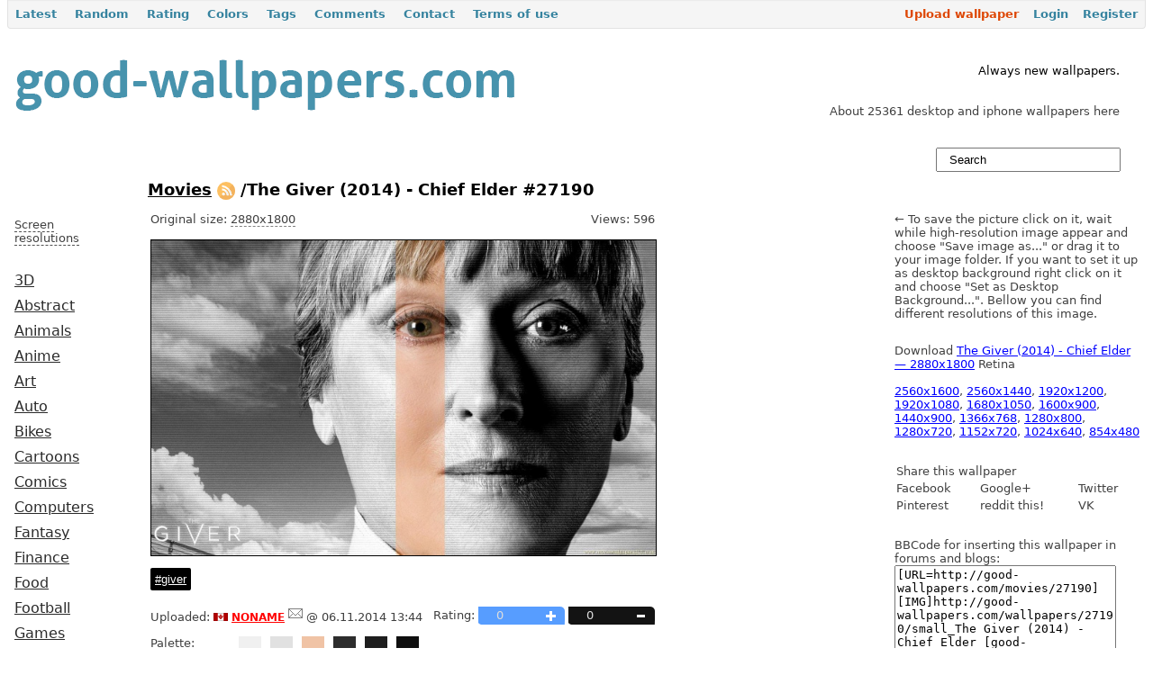

--- FILE ---
content_type: text/html
request_url: https://www.good-wallpapers.com/movies/27190.html
body_size: 5592
content:
<html xmlns="http://www.w3.org/1999/xhtml" xml:lang="en" lang="en">
<head>
    
	<meta name="verify-v1" content="yAiBVhZMKXUexucyO9WrVfBAdwJyl4f1mIMKF0oed6Q=">
	<meta name="google-site-verification" content="czaaTY4sxV8E8-_GXz15pnc-T7-57xSijvRgzqtRtbc">
	<meta name="yandex-verification" content="60d0eb04f2a91b64">
	<meta http-equiv="x-dns-prefetch-control" content="on">
	<link rel="dns-prefetch" href="http://counter.yadro.ru/">
	<link rel="dns-prefetch" href="http://googleads.g.doubleclick.net/">
	<link rel="dns-prefetch" href="http://pagead2.googlesyndication.com/">
	<link rel="dns-prefetch" href="http://google-analytics.com/">
	<link rel="dns-prefetch" href="http://apis.google.com/">
	<link rel="dns-prefetch" href="http://s2.googleusercontent.com/">
	<link rel="dns-prefetch" href="http://ssl.gstatic.com/">
	<link rel="dns-prefetch" href="http://mc.yandex.ru/">
		<link rel="shortcut icon" href="../../favicon.ico">
	<link rel="stylesheet" type="text/css" href="../../themes/wallp/css/style.css">
	<link rel="stylesheet" type="text/css" href="../../css/form.css">
		<link rel="stylesheet" type="text/css" href="../../assets/37729da8/listview/styles.css">
<script type="text/javascript" src="../../assets/32fb9298/jquery.min.js"></script>
<script type="text/javascript" src="../../assets/32fb9298/jquery.ba-bbq.min.js"></script>
<script type="text/javascript" src="../../js/jquery.tagsinput.js"></script>
<script type="text/javascript" src="../../js/helpers.js"></script>

<title>The Giver (2014) - Chief Elder #27190  /  Good-Wallpapers.com</title>
	<meta name="viewport" content="width=device-width, initial-scale=1"/>
</head>
<body onload="document.getElementById('search').onkeyup=function(e){ doSearch(e) };">
<div id="mainmenu">
	<ul id="yw1">
<li><a id="first" href=".html">Latest</a></li>
<li><a href="../../wallpapers/random.html">Random</a></li>
<li><a href="../../rating.html">Rating</a></li>
<li><a href="../../wallpapers/colors.html">Colors</a></li>
<li><a href="../../wallpapers/keywords.html">Tags</a></li>
<li><a href="../../wallpapers/comments.html">Comments</a></li>
<li><a href="../../site/contact.html">Contact</a></li>
<li><a href="../../site/terms.html">Terms of use</a></li>
</ul></div>
	<table width="100%">
		<tr>
			<td valign="top" width="470">
				<a href=".html"><img src="../../images/good-wallpapers_logo.png" alt="Good-Wallpapers.com - download wallpapers for your desktop / shine up your desk / free desktop wallpapers download" title="Good-Wallpapers.com - download wallpapers for your desktop / shine up your desk / free desktop wallpapers download" width="568" height="102"></a>
							</td>
			<td valign="bottom">
							</td>
			<td class="gray">
				<div style="text-align:right;margin-right:2em;">
<div style="color:black;"><br>Always new wallpapers.</div><br> <br>
About 25361 desktop and iphone wallpapers here<br></div>			</td>
		</tr>
	</table>
	<table width="100%">
				<tr>
					<td align="left">
						&#160;
					</td>
                    <td width="22%" valign="top">
                        <form method="get" action="/">
                        <input type="text" class="search" value="Search" onclick="if (this.value=='Search') this.value='';" id="search" name="q">
						<div id="livesearch"></div>
                        </form>
					</td>
				</tr>
	</table>
	<table width="100%">
		<tr>
			<td width="10%" valign="top" class="menu">
				<br>
            <!-- good-wallpapers.com-left-120x90-block -->
            <br><br>
		<div id="restoggle" style="cursor:pointer;border-bottom:1px grat dashed;">
	<span>Screen resolutions</span>
</div>
<div id="resolutions" style="display:none;">
	<span>16:9 (HD)</span>
	<a href="../../2560x1440.html" title="2560x1440">2560x1440</a>
	<a href="../../1920x1080.html" title="1920x1080">1920x1080</a>
	<a href="../../1600x900.html" title="1600x900">1600x900</a>
	<a href="../../1366x768.html" title="1366x768">1366x768</a>
	<a href="../../1280x720.html" title="1280x720">1280x720</a>
	<span>16:10</span>
	<a href="../../2880x1800.html" title="2880x1800">2880x1800</a>
	<a href="../../2560x1600.html" title="2560x1600">2560x1600</a>
	<a href="../../1920x1200.html" title="1920x1200">1920x1200</a>
	<a href="../../1680x1050.html" title="1680x1050">1680x1050</a>
	<a href="../../1440x900.html" title="1440x900">1440x900</a>
	<a href="../../1280x800.html" title="1280x800">1280x800</a>
	<span>4:3</span>
	<a href="../../1920x1440.html" title="1920x1440">1920x1440</a>
	<a href="../../1600x1200.html" title="1600x1200">1600x1200</a>
	<a href="../../1400x1050.html" title="1400x1050">1400x1050</a>
	<a href="../../1280x960.html" title="1280x960">1280x960</a>
	<a href="../../1024x768.html" title="1024x768">1024x768</a>
	<span>iPhone, iPad</span>
	<a href="../../2048x2048.html" title="2048x2048">2048x2048</a>
	<a href="../../1024x1024.html" title="1024x1024">1024x1024</a>
	<a href="../../320x480.html" title="320x480">320x480</a>
	<a href="../../640x960.html" title="640x960">640x960</a>
    <a href="../../640x1136.html" title="640x1136">640x1136</a>
    <a href="../../750x1334.html" title="750x1334">750x1334</a>
    <a href="../../1080x1920.html" title="1080x1920">1080x1920</a>
</div>
<script type="text/javascript">
	$("#restoggle").click(function () {
	  $("#resolutions").slideToggle("slow");
	});
</script>
<a href="../../3d.html">3D</a>
<a href="../../abstract.html">Abstract</a>
<a href="../../animals.html">Animals</a>
<a href="../../anime.html">Anime</a>
<a href="../../art.html">Art</a>
<a href="../../auto.html">Auto</a>
<a href="../../bikes.html">Bikes</a>
<a href="../../cartoons.html">Cartoons</a>
<a href="../../comics.html">Comics</a>
<a href="../../computers.html">Computers</a>
<a href="../../fantasy.html">Fantasy</a>
<a href="../../finance.html">Finance</a>
<a href="../../food.html">Food</a>
<a href="../../football.html">Football</a>
<a href="../../games.html">Games</a>
<a href="../../hockey.html">Hockey</a>
<a href="../../holidays.html">Holidays</a>
<a href="../../horror.html">Horror</a>
<a href="../../men.html">Men</a>
<a href="../../military.html">Military</a>
<a href="../../misc.html">Misc</a>
<a href="../../models.html">Models</a>
<a href="../../movies.html" id="active_menu">Movies</a>
<a href="../../music.html">Music</a>
<a href="../../nature.html">Nature</a>
<a href="../../newyear.html">New Year</a>
<a href="../../photos.html">Photos</a>
<a href="../../places.html">Places</a>
<a href="../../planes.html">Planes</a>
<a href="../../religion.html">Religion</a>
<a href="../../sci-fi.html">Sci-Fi</a>
<a href="../../space.html">Space</a>
<a href="../../sport.html">Sport</a>
<a href="../../ipad.html">iPad</a>
<a href="../../iphone.html">iPhone</a>
				<br>
				<br>				
                			</td>
			<td valign="top">
				<div class="content">
					<div id="content">
	<h1><a href="../../movies.html">Movies</a> <a class="no-hover" href="index.html" title="RSS"><img src="../../images/rss-20.png" title="RSS" alt="RSS"></a> /The Giver (2014) - Chief Elder #27190</h1>
<table width="100%">
	<tr>
	   <td valign="top" width="75%">
			<div id="beforeimage" style="width:560px;">
			<div class="left">Original size:
				<a id="downloadOriginal" href="../../wallpapers/27190/the%20giver%20_2014_%20-%20chief%20elder%20_good-wallpapers.com_.jpg" style="text-decoration:none;border-bottom:gray 1px dashed;" target="_blank">
					2880x1800				</a>
			</div>
                <div class="right">Views: 596			</div>
			<br>
			<br>
								<a id="downloadLink" href="../../wallpapers/27190/the%20giver%20_2014_%20-%20chief%20elder%20_good-wallpapers.com_.jpg" style="border:none;" target="_blank" title="click for view this wallpaper in high quality"><img id="wall" src="../../wallpapers/27190/bigpreview_the%20giver%20_2014_%20-%20chief%20elder%20_good-wallpapers.com_.jpg" alt="The Giver (2014) - Chief Elder" style="width:560px;"></a>
                				            <script type="text/javascript">
			<!--
                    function onAddTag(tag) {
                            							tagW(tag, '/wallpapers/addtag', '27190');									
                    }
                    function onRemoveTag(tag) {
                            							tagW(tag, '/wallpapers/droptag', '27190');
                    }
                    $(function() {
                            $('#tags').tagsInput({
                                'onAddTag':onAddTag,
                                'onRemoveTag':onRemoveTag,
                                'removeWithBackspace':false,
                                'defaultText':'add a tag',
                                'interactive':false,
                                'minChars':2,
                            });
							$('.deleteLink').hide();                    });
			-->
            </script>
            <form action="">
				<input id="tags" type="text" class="tags" value="giver">
            </form>				<div id="stats">
					<div class="left">Uploaded:						<i class="flag-CA" title="Canada"></i> <a href="../../user/143.html" title="+41" class="attention">noname</a> <a href="../../message/compose/143.html" title="PM" class="sub"><img src="../../images/mail.png" alt=""></a> @ 06.11.2014 13:44</div> 
					<div class="right">Rating: <span id="pluses" title="Please login for vote"><a href="../../user/login.html">0</a></span> <span id="minuses" title="Please login for vote"><a href="../../user/login.html">0</a></span></div>
				</div>
				<div id="colors">Palette: <div class="color" style="background-color: rgb(255,255,255);"><a href="../../wallpapers/color/ffffff.html" title="FFFFFF">&#160;</a></div><div class="color" style="background-color: rgb(240,240,240);"><a href="../../wallpapers/color/f0f0f0.html" title="F0F0F0">&#160;</a></div><div class="color" style="background-color: rgb(225,225,225);"><a href="../../wallpapers/color/e1e1e1.html" title="E1E1E1">&#160;</a></div><div class="color" style="background-color: rgb(240,195,165);"><a href="../../wallpapers/color/f0c3a5.html" title="F0C3A5">&#160;</a></div><div class="color" style="background-color: rgb(45,45,45);"><a href="../../wallpapers/color/2d2d2d.html" title="2D2D2D">&#160;</a></div><div class="color" style="background-color: rgb(30,30,30);"><a href="../../wallpapers/color/1e1e1e.html" title="1E1E1E">&#160;</a></div><div class="color" style="background-color: rgb(15,15,15);"><a href="../../wallpapers/color/0f0f0f.html" title="0F0F0F">&#160;</a></div></div>				                <br>
                <div id="navigation">
                        <div class="left"><a href="../../movies/27189.html" title="Mad Max Fury Road (2015)"><img src="../../wallpapers/27189/small_mad%20max%20fury%20road%20_2015_%20_good-wallpapers.com_.jpg" alt="Mad Max Fury Road (2015)" width="175" height="109"></a><br><br><a id="prevLink" href="../../movies/27189.html" title="Mad Max Fury Road (2015)">&#8592; previous</a></div>
                        <div class="right"><a href="../../movies/27191.html" title="The Giver (2014) Asher"><img src="../../wallpapers/27191/small_the%20giver%20_2014_%20asher%20_good-wallpapers.com_.jpg" alt="The Giver (2014) Asher" width="175" height="109"></a><br><br><a id="nextLink" href="../../movies/27191.html" title="The Giver (2014) Asher">next &#8594;</a></div>
                </div>
                        <div style="clear:both;"></div>
				<h3>Comments</h3>
				<div id="yw0" class="list-view">
<div class="items">
<span class="empty">No comments yet. Be the first.</span></div>
<div class="keys" style="display:none" title="/movies/27190"></div>
</div><div class="ext-comment-not-loggedin">
		Sorry, you have to <a href="../../user/login.html">login</a> to leave a comment.</div>				
			</div>
		</td>
		<td valign="top">
            &#8592; To save the picture click on it, wait while high-resolution image appear and choose "Save image as..." or drag it to your image folder. If you want to set it up as desktop background right click on it and choose  "Set as Desktop Background...". Bellow you can find different resolutions of this image.            <div id="downloadbox">
                Download <a href="../../wallpapers/27190/the%20giver%20_2014_%20-%20chief%20elder%20_good-wallpapers.com_.jpg" title="The Giver (2014) - Chief Elder 717.81KB">The Giver (2014) - Chief Elder &#8212; 2880x1800</a> Retina<br><br><a href="../../wallpapers/27190/2560x1600_the%20giver%20_2014_%20-%20chief%20elder%20_good-wallpapers.com_.jpg" target="_blank" title="The Giver (2014) - Chief Elder 1244.06KB">2560x1600</a>, <a href="../../wallpapers/27190/2560x1440_the%20giver%20_2014_%20-%20chief%20elder%20_good-wallpapers.com_.jpg" target="_blank" title="The Giver (2014) - Chief Elder 1109.02KB">2560x1440</a>, <a href="../../wallpapers/27190/1920x1200_the%20giver%20_2014_%20-%20chief%20elder%20_good-wallpapers.com_.jpg" target="_blank" title="The Giver (2014) - Chief Elder 823.02KB">1920x1200</a>, <a href="../../wallpapers/27190/1920x1080_the%20giver%20_2014_%20-%20chief%20elder%20_good-wallpapers.com_.jpg" target="_blank" title="The Giver (2014) - Chief Elder 734.71KB">1920x1080</a>, <a href="../../wallpapers/27190/1680x1050_the%20giver%20_2014_%20-%20chief%20elder%20_good-wallpapers.com_.jpg" target="_blank" title="The Giver (2014) - Chief Elder 642.82KB">1680x1050</a>, <a href="../../wallpapers/27190/1600x900_the%20giver%20_2014_%20-%20chief%20elder%20_good-wallpapers.com_.jpg" target="_blank" title="The Giver (2014) - Chief Elder 553.25KB">1600x900</a>, <a href="../../wallpapers/27190/1440x900_the%20giver%20_2014_%20-%20chief%20elder%20_good-wallpapers.com_.jpg" target="_blank" title="The Giver (2014) - Chief Elder 545.83KB">1440x900</a>, <a href="../../wallpapers/27190/1366x768_the%20giver%20_2014_%20-%20chief%20elder%20_good-wallpapers.com_.jpg" target="_blank" title="The Giver (2014) - Chief Elder 427.77KB">1366x768</a>, <a href="../../wallpapers/27190/1280x800_the%20giver%20_2014_%20-%20chief%20elder%20_good-wallpapers.com_.jpg" target="_blank" title="The Giver (2014) - Chief Elder 428.41KB">1280x800</a>, <a href="../../wallpapers/27190/1280x720_the%20giver%20_2014_%20-%20chief%20elder%20_good-wallpapers.com_.jpg" target="_blank" title="The Giver (2014) - Chief Elder 381.62KB">1280x720</a>, <a href="../../wallpapers/27190/1152x720_the%20giver%20_2014_%20-%20chief%20elder%20_good-wallpapers.com_.jpg" target="_blank" title="The Giver (2014) - Chief Elder 362.57KB">1152x720</a>, <a href="../../wallpapers/27190/1024x640_the%20giver%20_2014_%20-%20chief%20elder%20_good-wallpapers.com_.jpg" target="_blank" title="The Giver (2014) - Chief Elder 298.53KB">1024x640</a>, <a href="../../wallpapers/27190/854x480_the%20giver%20_2014_%20-%20chief%20elder%20_good-wallpapers.com_.jpg" target="_blank" title="The Giver (2014) - Chief Elder 187.51KB">854x480</a>            </div>
                        <!-- good-wallpapers.com-right-336x280 -->
                        <div id="sharebox">
                    <table width="100%">
    <tr><td colspan="3">Share this wallpaper</td></tr>
    <tr><td>Facebook</td><td>Google+</td><td>Twitter</td></tr>
    <tr><td>Pinterest</td><td>reddit this!</td><td>VK</td></tr>
</table>            </div>
            <form action="" id="bbhtml-code">
                    BBCode for inserting this wallpaper in forums and blogs:<br>
                    <textarea id="bbcodeArea" rows="7" cols="18" style="width:90%" onclick="javascript:this.focus();this.select();"></textarea><br>
                    HTML-code for inserting this wallpaper in forums and blogs:<br>
                    <textarea id="htmlArea" rows="5" cols="18" style="width:90%" onclick="javascript:this.focus();this.select();"></textarea>
            </form>
		</td>
	</tr>
</table>
<script type="text/javascript">
    //<!--
    var viewportwidth = $(window).width();
    var newWidth = Math.round(viewportwidth * 0.9 * 0.6);
    newWidth = newWidth > 2880 ? 2880 : newWidth;
    if (viewportwidth >= 1360){
            $('#wall').width(newWidth);
            $('#beforeimage').width(newWidth);
            $('#Comment_message').width(newWidth);
    }
    $(document).ready(function(){
        $("#downloadbox a, #downloadLink, #downloadOriginal").click(function(){
            $.ajax({
                async: false,
                url: '/wallpapers/download/27190'
            });
            return true;
        });
		$('#bbcodeArea').val(getBBCode('good-wallpapers.com', '/movies/27190', "/wallpapers/27190/small_The Giver (2014) - Chief Elder [good-wallpapers.com].jpg"));
		$('#htmlArea').val(getHTMLCode('good-wallpapers.com', '/movies/27190', "/wallpapers/27190/small_The Giver (2014) - Chief Elder [good-wallpapers.com].jpg"));
	});
	//-->
</script>
</div>
													<div style="margin-top:2em;">
                                    <!-- good-wallpapers.com-bottom-728x90 -->
                                    <!-- Yandex.Metrika counter -->
									<script type="text/javascript">
									(function (d, w, c) {
										(w[c] = w[c] || []).push(function() {
											try {
												w.yaCounter22151675 = new Ya.Metrika({id:22151675,
														webvisor:true,
														clickmap:true,
														trackLinks:true,
														accurateTrackBounce:true});
											} catch(e) { }
										});
										var n = d.getElementsByTagName("script")[0],
											s = d.createElement("script"),
											f = function () { n.parentNode.insertBefore(s, n); };
										s.type = "text/javascript";
										s.async = true;
										s.src = (d.location.protocol == "https:" ? "https:" : "http:") + "../../metrika/watch.js";
										if (w.opera == "[object Opera]") {
											d.addEventListener("DOMContentLoaded", f, false);
										} else { f(); }
									})(document, window, "yandex_metrika_callbacks");
									</script>
									<noscript><div><img src="../../watch/22151675.jpg" style="position:absolute; left:-9999px;" alt=""></div></noscript>
									<!-- /Yandex.Metrika counter -->
								</div>
					<div style="clear:both;"></div>
<h3>Latest wallpapers</h3>
	<table width="100%" cellpadding="5">
		<tr>
			<td align="center" width="25%">
					<a href="../../sport/27327.html" title="Serena Williams on Olympic Games, London, UK"><img src="../../wallpapers/27327/small_serena%20williams%20on%20olympic%20games_%20london_%20uk%20_good-wallpapers.com_.jpg" alt="Serena Williams on Olympic Games, London, UK" width="175" height="109"></a>
				<p>Serena Williams on Olympic Games, London, UK</p>
			</td>
			<td align="center" width="25%">
				<a href="../../sport/27326.html" title="Nothing. Stops. Serena"><img src="../../wallpapers/27326/small_nothing.%20stops.%20serena%20_good-wallpapers.com_.jpg" alt="Nothing. Stops. Serena" width="175" height="109"></a>
				<p>Nothing. Stops. Serena</p>
			</td>
			<td align="center" width="25%">
				<a href="../../sport/27325.html" title="Masha Sharapova"><img src="../../wallpapers/27325/small_masha%20sharapova%20_good-wallpapers.com_.jpg" alt="Masha Sharapova" width="175" height="109"></a>			
				<p>Masha Sharapova</p>
			</td>
			<td align="center" width="25%">
				<a href="../../sport/27324.html" title="Maria Sharapova on the Court"><img src="../../wallpapers/27324/small_maria%20sharapova%20on%20the%20court%20_good-wallpapers.com_.jpg" alt="Maria Sharapova on the Court" width="175" height="109"></a>
				<p>Maria Sharapova on the Court</p>
			</td>
		</tr>
		<tr>
			<td align="center" width="24%">
				<a href="../../places/27323.html" title="Busan. Skyscrapers. South Korea"><img src="../../wallpapers/27323/small_busan.%20scyscrapers.%20south%20korea%20_good-wallpapers.com_.jpg" alt="Busan. Skyscrapers. South Korea" width="175" height="98"></a>
				<p>Busan. Skyscrapers. South Korea</p>
			</td>
			<td align="center" width="24%">
				<a href="../../photos/27321.html" title="Butterfly at work (bokeh)"><img src="../../wallpapers/27321/small_butterfly%20at%20work%20_bokeh_%20_good-wallpapers.com_.jpg" alt="Butterfly at work (bokeh)" width="175" height="98"></a>
				<p>Butterfly at work (bokeh)</p>
			</td>
			<td align="center" width="24%">
				<a href="../../nature/27320.html" title="Mountains, Hill, and a River (reflectance)"><img src="../../wallpapers/27320/small_mountains_%20hill_%20and%20a%20river%20_reflectance_%20_good-wallpapers.com_.jpg" alt="Mountains, Hill, and a River (reflectance)" width="175" height="98"></a>			
				<p>Mountains, Hill, and a River (reflectance)</p>
			</td>
			<td align="center" width="24%">
				<a href="../../places/27319.html" title="Alamanos Beach"><img src="../../wallpapers/27319/small_alamanos%20beach%20_good-wallpapers.com_.jpg" alt="Alamanos Beach" width="175" height="98"></a>
				<p>Alamanos Beach</p>
			</td>
		</tr>	
	</table>
	<a href=".html" class="nonlined">view sorted by date&#160;<img src="../../images/to_right_arrow.png" alt="" width="8" height="8"></a>
				</div>
			</td>
		</tr>
	</table>
	<!--<hr style="border:1px solid black;"/><br />-->
	<table width="100%" style="border-top:solid 1px ;">
	<tr>
		<td width="10%" valign="top"><br>
			<!--LiveInternet counter--><script type="text/javascript"><!--
				document.write("<a href='http://www.liveinternet.ru/click' "+
				"target=_blank><img src='http://counter.yadro.ru/hit?t26.4;r"+
				escape(document.referrer)+((typeof(screen)=="undefined")?"":
				";s"+screen.width+"*"+screen.height+"*"+(screen.colorDepth?
				screen.colorDepth:screen.pixelDepth))+";u"+escape(document.URL)+
				";h"+escape(document.title.substring(0,80))+";"+Math.random()+
				"' alt='' title='LiveInternet: site statistics' "+
				"border='0'><\/a>")
				//--></script><!--/LiveInternet-->		</td>
        		<td width="10%" valign="top"><br>
			<script type="text/javascript">
			<!--
			document.write("<a href='mailto:"+"contacts"+
			"@" + "good-wallpapers.com"
			+"'>contacts"
			+"@"+ "good-wallpapers.com"
			+
			"</a>");
			-->
			</script>
		</td>
		<td>
            <img src="../../images/twitter-20.png" title="Follow us on twitter" alt="Follow us on twitter">            <img src="../../images/google-20.png" title="Google+" alt="Google+">            <a href="index.html" title="RSS"><img src="../../images/rss-20.png" title="RSS" alt="RSS"></a>
            <!--
            <img src="/images/twitter-20.png" title="Follow us on twitter" alt="Follow us on twitter"/>
            <img src="/images/facebook-20.png" title="Like us on facebook" alt="Like us on facebook"/>
            <img src="/images/google-20.png" title="Google+" alt="Google+"/>
            <img src="/images/instagram-20.png" title="Instagram" alt="Instagram"/>
            -->
        </td>
		<td valign="top" width="10%" nowrap align="right"><br><a href="../../wallpapers/create.html">
			<img src="../../images/upload.png" alt="Upload" width="130" height="20"></a>
		</td>
		<td valign="top" align="right"><br>
			<strong>Girls, models, cars, bikes, anime, nature and iphone walls.<br><br>  &#169; Good-Wallpapers <script type="text/javascript">
  document.write(new Date().getFullYear());
</script> </strong>
				<script type="text/javascript">
				    <!--
				    				        	$("#mainmenu ul").append('<li style="float:right;"><a id="last" href="/user/registration">Register</a></li>');
				            $("#mainmenu ul").append('<li style="float:right;"><a href="/user/login">Login</a></li>');
				            $("#mainmenu ul").append('<li id="upload"><a href="/wallpapers/create">Upload wallpaper</a></li>'); 
				        				    -->
				</script>
		</td>
	</tr>
	</table>
    <script type="text/javascript" src="../../assets/37729da8/listview/jquery.yiilistview.js"></script>
<script type="text/javascript">
/*<![CDATA[*/
jQuery(function($) {
jQuery('#yw0').yiiListView({'ajaxUpdate':['yw0'],'ajaxVar':'ajax','pagerClass':'pager','loadingClass':'list-view-loading','sorterClass':'sorter','enableHistory':false});
});
/*]]>*/
</script>
</body>
</html>

--- FILE ---
content_type: application/javascript
request_url: https://www.good-wallpapers.com/js/jquery.tagsinput.js
body_size: 2955
content:
/*

	jQuery Tags Input Plugin 1.3.3

	Copyright (c) 2011 XOXCO, Inc

	Documentation for this plugin lives here:
	http://xoxco.com/clickable/jquery-tags-input

	Licensed under the MIT license:
	http://www.opensource.org/licenses/mit-license.php

	ben@xoxco.com

*/

(function($) {

	var delimiter = new Array();
	var tags_callbacks = new Array();
	$.fn.doAutosize = function(o){
	    var minWidth = $(this).data('minwidth'),
	        maxWidth = $(this).data('maxwidth'),
	        val = '',
	        input = $(this),
	        testSubject = $('#'+$(this).data('tester_id'));

	    if (val === (val = input.val())) {return;}

	    // Enter new content into testSubject
	    var escaped = val.replace(/&/g, '&amp;').replace(/\s/g,' ').replace(/</g, '&lt;').replace(/>/g, '&gt;');
	    testSubject.html(escaped);
	    // Calculate new width + whether to change
	    var testerWidth = testSubject.width(),
	        newWidth = (testerWidth + o.comfortZone) >= minWidth ? testerWidth + o.comfortZone : minWidth,
	        currentWidth = input.width(),
	        isValidWidthChange = (newWidth < currentWidth && newWidth >= minWidth)
	                             || (newWidth > minWidth && newWidth < maxWidth);

	    // Animate width
	    if (isValidWidthChange) {
	        input.width(newWidth);
	    }


  };
  $.fn.resetAutosize = function(options){
    // alert(JSON.stringify(options));
    var minWidth =  $(this).data('minwidth') || options.minInputWidth || $(this).width(),
        maxWidth = $(this).data('maxwidth') || options.maxInputWidth || ($(this).closest('.tagsinput').width() - options.inputPadding),
        val = '',
        input = $(this),
        testSubject = $('<tester/>').css({
            position: 'absolute',
            top: -9999,
            left: -9999,
            width: 'auto',
            fontSize: input.css('fontSize'),
            fontFamily: input.css('fontFamily'),
            fontWeight: input.css('fontWeight'),
            letterSpacing: input.css('letterSpacing'),
            whiteSpace: 'nowrap'
        }),
        testerId = $(this).attr('id')+'_autosize_tester';
    if(! $('#'+testerId).length > 0){
      testSubject.attr('id', testerId);
      testSubject.appendTo('body');
    }

    input.data('minwidth', minWidth);
    input.data('maxwidth', maxWidth);
    input.data('tester_id', testerId);
    input.css('width', minWidth);
  };

	$.fn.addTag = function(value,options) {
			options = jQuery.extend({focus:false,callback:true},options);
			this.each(function() {
				var id = $(this).attr('id');

				var tagslist = $(this).val().split(delimiter[id]);
				if (tagslist[0] == '') {
					tagslist = new Array();
				}

				value = jQuery.trim(value);

				if (options.unique) {
					var skipTag = $(this).tagExist(value);
					if(skipTag == true) {
					    //Marks fake input as not_valid to let styling it
    				    $('#'+id+'_tag').addClass('not_valid');
    				}
				} else {
					var skipTag = false;
				}

				if (value !='' && skipTag != true) {
                    $('<span>').addClass('tag').append(
                        $('<span>').text(value).click(function () {
                            location.href='/search/'+encodeURI(value);
                        }),
                        $('<a>', {
                            href  : '#',
                            title : 'Removing tag',
                            text  : 'x'
                        }).addClass('deleteLink').click(function () {
                            return $('#' + id).removeTag(escape(value));
                        })
                    ).insertBefore('#' + id + '_addTag');

					tagslist.push(value);

					$('#'+id+'_tag').val('');
					if (options.focus) {
						$('#'+id+'_tag').focus();
					} else {
						$('#'+id+'_tag').blur();
					}

					$.fn.tagsInput.updateTagsField(this,tagslist);

					if (options.callback && tags_callbacks[id] && tags_callbacks[id]['onAddTag']) {
						var f = tags_callbacks[id]['onAddTag'];
						f.call(this, value);
					}
					if(tags_callbacks[id] && tags_callbacks[id]['onChange'])
					{
						var i = tagslist.length;
						var f = tags_callbacks[id]['onChange'];
						f.call(this, $(this), tagslist[i-1]);
					}
				}

			});

			return false;
		};

	$.fn.removeTag = function(value) {
			value = unescape(value);
			this.each(function() {
				var id = $(this).attr('id');

				var old = $(this).val().split(delimiter[id]);

				$('#'+id+'_tagsinput .tag').remove();
				str = '';
				for (i=0; i< old.length; i++) {
					if (old[i]!=value) {
						str = str + delimiter[id] +old[i];
					}
				}

				$.fn.tagsInput.importTags(this,str);

				if (tags_callbacks[id] && tags_callbacks[id]['onRemoveTag']) {
					var f = tags_callbacks[id]['onRemoveTag'];
					f.call(this, value);
				}
			});

			return false;
		};

	$.fn.tagExist = function(val) {
		var id = $(this).attr('id');
		var tagslist = $(this).val().split(delimiter[id]);
		return (jQuery.inArray(val, tagslist) >= 0); //true when tag exists, false when not
	};

	// clear all existing tags and import new ones from a string
	$.fn.importTags = function(str) {
                id = $(this).attr('id');
		$('#'+id+'_tagsinput .tag').remove();
		$.fn.tagsInput.importTags(this,str);
	}

	$.fn.tagsInput = function(options) {
    var settings = jQuery.extend({
      interactive:true,
      defaultText:'add a tag',
      minChars:0,
      width:'auto',
      height:'auto',
      autocomplete: {selectFirst: false},
      'hide':true,
      'delimiter':',',
      'unique':true,
      removeWithBackspace:true,
      placeholderColor:'#666666',
      autosize: true,
      comfortZone: 20,
      inputPadding: 6*2,
      deleteLinks: false,
    },options);

		this.each(function() {
			if (settings.hide) {
				$(this).hide();
			}
			var id = $(this).attr('id');
			if (!id || delimiter[$(this).attr('id')]) {
				id = $(this).attr('id', 'tags' + new Date().getTime()).attr('id');
			}

			var data = jQuery.extend({
				pid:id,
				real_input: '#'+id,
				holder: '#'+id+'_tagsinput',
				input_wrapper: '#'+id+'_addTag',
				fake_input: '#'+id+'_tag'
			},settings);

			delimiter[id] = data.delimiter;

			if (settings.onAddTag || settings.onRemoveTag || settings.onChange) {
				tags_callbacks[id] = new Array();
				tags_callbacks[id]['onAddTag'] = settings.onAddTag;
				tags_callbacks[id]['onRemoveTag'] = settings.onRemoveTag;
				tags_callbacks[id]['onChange'] = settings.onChange;
			}

			var markup = '<div id="'+id+'_tagsinput" class="tagsinput"><div id="'+id+'_addTag">';

			if (settings.interactive) {
				markup = markup + '<input id="'+id+'_tag" value="" data-default="'+settings.defaultText+'" />';
			}

			markup = markup + '</div><div class="tags_clear"></div></div>';

			$(markup).insertAfter(this);

			$(data.holder).css('width',settings.width);
			$(data.holder).css('min-height',settings.height);
			$(data.holder).css('height','100%');

			if ($(data.real_input).val()!='') {
				$.fn.tagsInput.importTags($(data.real_input),$(data.real_input).val());
			}
			if (settings.interactive) {
				$(data.fake_input).val($(data.fake_input).attr('data-default'));
				$(data.fake_input).css('color',settings.placeholderColor);
		        $(data.fake_input).resetAutosize(settings);

				$(data.holder).bind('click',data,function(event) {
					$(event.data.fake_input).focus();
				});

				$(data.fake_input).bind('focus',data,function(event) {
					if ($(event.data.fake_input).val()==$(event.data.fake_input).attr('data-default')) {
						$(event.data.fake_input).val('');
					}
					$(event.data.fake_input).css('color','#000000');
				});

				if (settings.autocomplete_url != undefined) {
					autocomplete_options = {source: settings.autocomplete_url};
					for (attrname in settings.autocomplete) {
						autocomplete_options[attrname] = settings.autocomplete[attrname];
					}

					if (jQuery.Autocompleter !== undefined) {
						$(data.fake_input).autocomplete(settings.autocomplete_url, settings.autocomplete);
						$(data.fake_input).bind('result',data,function(event,data,formatted) {
							if (data) {
								$('#'+id).addTag(data[0] + "",{focus:true,unique:(settings.unique)});
							}
					  	});
					} else if (jQuery.ui.autocomplete !== undefined) {
						$(data.fake_input).autocomplete(autocomplete_options);
						$(data.fake_input).bind('autocompleteselect',data,function(event,ui) {
							$(event.data.real_input).addTag(ui.item.value,{focus:true,unique:(settings.unique)});
							return false;
						});
					}


				} else {
						// if a user tabs out of the field, create a new tag
						// this is only available if autocomplete is not used.
						$(data.fake_input).bind('blur',data,function(event) {
							var d = $(this).attr('data-default');
							if ($(event.data.fake_input).val()!='' && $(event.data.fake_input).val()!=d) {
								if( (event.data.minChars <= $(event.data.fake_input).val().length) && (!event.data.maxChars || (event.data.maxChars >= $(event.data.fake_input).val().length)) )
									$(event.data.real_input).addTag($(event.data.fake_input).val(),{focus:true,unique:(settings.unique)});
							} else {
								$(event.data.fake_input).val($(event.data.fake_input).attr('data-default'));
								$(event.data.fake_input).css('color',settings.placeholderColor);
							}
							return false;
						});

				}
				// if user types a comma, create a new tag
				$(data.fake_input).bind('keypress',data,function(event) {
					if (event.which==event.data.delimiter.charCodeAt(0) || event.which==13 ) {
					    event.preventDefault();
						if( (event.data.minChars <= $(event.data.fake_input).val().length) && (!event.data.maxChars || (event.data.maxChars >= $(event.data.fake_input).val().length)) )
							$(event.data.real_input).addTag($(event.data.fake_input).val(),{focus:true,unique:(settings.unique)});
					  	$(event.data.fake_input).resetAutosize(settings);
						return false;
					} else if (event.data.autosize) {
			            $(event.data.fake_input).doAutosize(settings);

          			}
				});
				//Delete last tag on backspace
				data.removeWithBackspace && $(data.fake_input).bind('keydown', function(event)
				{
					if(event.keyCode == 8 && $(this).val() == '')
					{
						 event.preventDefault();
						 var last_tag = $(this).closest('.tagsinput').find('.tag:last').text();
						 var id = $(this).attr('id').replace(/_tag$/, '');
						 last_tag = last_tag.replace(/[\s]+x$/, '');
						 $('#' + id).removeTag(escape(last_tag));
						 $(this).trigger('focus');
					}
				});
				$(data.fake_input).blur();

				//Removes the not_valid class when user changes the value of the fake input
				if(data.unique) {
				    $(data.fake_input).keydown(function(event){
				        if(event.keyCode == 8 || String.fromCharCode(event.which).match(/\w+|[Ã¡Ã©Ã­Ã³ÃºÃÃ‰ÃÃ“ÃšÃ±Ã‘,/]+/)) {
				            $(this).removeClass('not_valid');
				        }
				    });
				}
			} // if settings.interactive
		});

		return this;

	};

	$.fn.tagsInput.updateTagsField = function(obj,tagslist) {
		var id = $(obj).attr('id');
		$(obj).val(tagslist.join(delimiter[id]));
	};

	$.fn.tagsInput.importTags = function(obj,val) {
		$(obj).val('');
		var id = $(obj).attr('id');
		var tags = val.split(delimiter[id]);
		for (i=0; i<tags.length; i++) {
			$(obj).addTag(tags[i],{focus:false,callback:false});
		}
		if(tags_callbacks[id] && tags_callbacks[id]['onChange'])
		{
			var f = tags_callbacks[id]['onChange'];
			f.call(obj, obj, tags[i]);
		}
	};

})(jQuery);